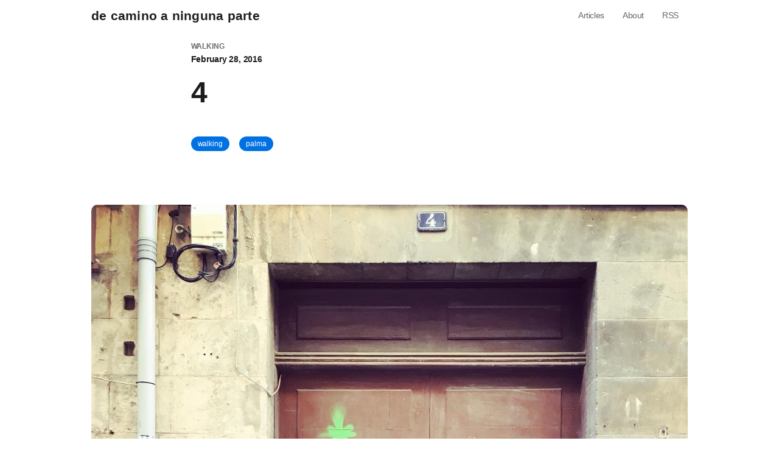

--- FILE ---
content_type: text/html
request_url: https://decaminoaningunaparte.com/posts/2016-02-28/17847512809067776/
body_size: 1847
content:
<!DOCTYPE html>
<html class="js no-touch  progressive-image  no-reduced-motion progressive" lang="en">
  <head>
    <head>
    <meta charset="utf-8" />
    <meta name="viewport" content="width=device-width, initial-scale=1, viewport-fit=cover" />
    <meta http-equiv="X-UA-Compatible" content="IE=edge">
    <link rel="icon" href="/img/favicon.ico">

    <meta name="keyword" content=""><meta property="og:title" content="4" />
<meta property="og:description" content=" " />
<meta property="og:type" content="article" />
<meta property="og:url" content="https://decaminoaningunaparte.com/posts/2016-02-28/17847512809067776/" /><meta property="og:image" content="https://decaminoaningunaparte.com/posts/2016-02-28/17847512809067776/12725211_1537188219911594_1654174048_n.jpg" /><meta property="article:section" content="posts" />
<meta property="article:published_time" content="2016-02-28T15:02:46+00:00" />
<meta property="article:modified_time" content="2016-02-28T15:02:46+00:00" />
<title>4</title>

    <link rel="canonical" href="/posts/2016-02-28/17847512809067776/">

    <link rel="stylesheet" href="/css/global.css">

    <link rel="stylesheet" href="/css/custom.css">

    <link rel="stylesheet" href="/css/search.css" />

    
    

    
    

</head>
  </head>
  <body class=" page-article   ">
    <header>
      <nav class="nav">
  <div class="nav-wrapper">
    <div class="nav-content-wrapper">
      <div class="nav-content">
        <a href="/ " class="nav-title">de camino a ninguna parte</a>
        <div class="nav-menu">
          <div class="nav-item-wrapper">
            <a href="/posts " class="nav-item-content">Articles</a>
          </div><div class="nav-item-wrapper">
            <a href="/about" class="nav-item-content">About</a>
          </div><div class="nav-item-wrapper">
            <a href="/index.xml" class="nav-item-content" target="_blank">RSS</a>
          </div></div>
      </div>
    </div>
  </div>
</nav>

<script>
  function toggleSearchModal(){
    const template = `
    <div class="modal-body">
      <div id="autocomplete" onclick="event.stopPropagation();"></div>
    </div>
    `
    const modal = document.querySelector("#modal-wrapper")
    if(!modal){
      const div = document.createElement("div")
      document.body.setAttribute("style","overflow: hidden;")
      div.setAttribute("id", "modal-wrapper")
      div.setAttribute("onclick", "toggleSearchModal()")
      div.innerHTML = template
      const script = document.createElement("script");script.setAttribute("src", "https://decaminoaningunaparte.com/js/algolia.js")
      div.appendChild(script)
      document.body.append(div)
    } else {
      document.body.removeAttribute("style")
      document.body.removeChild(modal)
    }
  }
</script>
    </header>
    
  
  
  <main id="main" class="main">
      <section>
        <article class="article">
          
          <div class=" article-header ">
            <div class="category component">
              <div class="component-content">
                <div class="category-eyebrow">
                  <span class="category-eyebrow__category category_original">
                    
                      
                        walking
                      
                    
                  </span>
                  <span class="category-eyebrow__date">February 28, 2016</span>
                </div>
              </div>
            </div>
            <div class="pagetitle component">
              <div class="component-content">
                <h1 class="hero-headline">4</h1>
              </div>
            </div>
            <div class="component  article-subhead ">
              <div class="component-content"></div>
            </div>

            <div class="tagssheet component">
              <div class="component-content">
                
                  
                  <a href="/tags/walking" class="tag">
                    walking
                  </a>
                
                  
                  <a href="/tags/palma" class="tag">
                    palma
                  </a>
                
              </div>
            </div>
          </div>
          
          <div class="pagebody">
            
            
            
            
            
            
            
            
            <p class="component-content component">








<figure class="image component image-fullbleed body-copy-wide nr-scroll-animation nr-scroll-animation--on image-big">  <div class="component-content">
    <div class="image-sharesheet">
      <div class="image image-load image-asset image-933dfc79789359afe75bde5290c6c7eb" id="lht933dfc79789359afe75bde5290c6c7eb">
        <picture  class="picture">
          <img class="picture-image" data-src="/posts/2016-02-28/17847512809067776/12725211_1537188219911594_1654174048_n.jpg" alt=""  />
        </picture>
      </div>
    </div>
    <div class="image-description">
      <div class="image-caption">
        
      </div>
    </div>
  </div>
</figure>
</p>

          </div><div class="component">
            <div class="component-content">
              <div class="article-copyright">
                <p class="content">
                  Copyright: <a href="https://creativecommons.org/licenses/by-nc-sa/4.0/deed" target="_blank">Attribution-NonCommercial-ShareAlike 4.0 International (CC BY-NC-SA 4.0)</a>
                </p>
                <p class="content">Author:  fransimo </p>
                <p class="content">Posted on:  February 28, 2016</p>
              </div>
            </div>
          </div></article>
      </section>
  </main>

  <script>
    var script = document.createElement("script");script.src = "https://decaminoaningunaparte.com/js/initPost.js";
    document.head.appendChild(script);
  </script>

    
    <div class="footer-main ">
  <div class="content-body footer-wraper">
    <div class="footer-box">
      <div class="foot-nav">
        <div class="foot-nav-items">
          <div class="item">
            <div class="logo"></div>
            <div class="email">Email: <a href="mailto:contact@fransimo.info">contact@fransimo.info</a></div>
          </div>

          <div class="item community">
            <div class="item-title">Social Media</div>
            
              <a href="https://www.instagram.com/fransimo/" target="_blank">Instagram</a>
            
              <a href="https://twitter.com/fransimo" target="_blank">Twitter</a>
            
              <a href="https://github.com/fransimo" target="_blank">Github</a>
            
          </div>

          <div class="item resources">
            <div class="item-title">Related</div>
            
              <a href="https://fransimo.info/" target="_blank">Fran Simó</a>
            
              <a href="https://susurros.fransimo.info/" target="_blank">susurros</a>
            
              <a href="https://justpictures.es/" target="_blank">justPictures</a>
            
          </div>
        </div>
      </div>
      <div class="bottom">
        <div class="item copyright">
          &copy; 2026
          Powered by <a href="https://gohugo.io/" target="_blank">Hugo</a> & <a href="https://github.com/floyd-li/hugo-theme-itheme" target="_blank">iTheme</a>
        </div>
      </div>
    </div>
  </div>
</div>

  </body>
    
    

    
    
</html>
